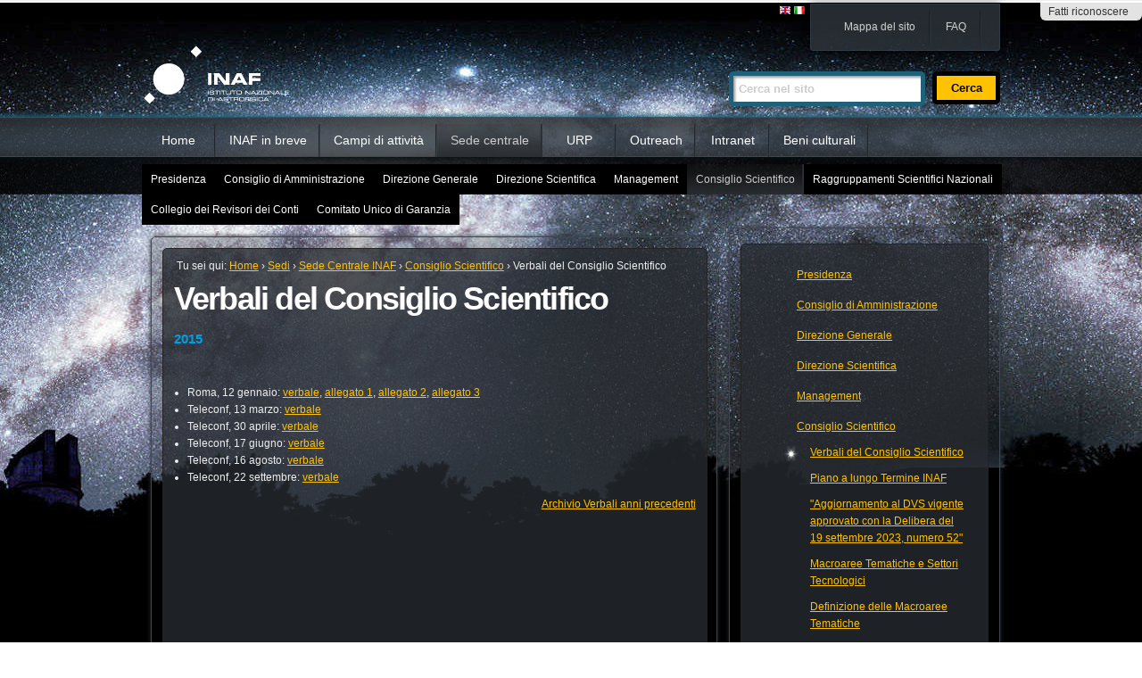

--- FILE ---
content_type: text/html;charset=utf-8
request_url: http://www.inaf.it/it/sedi/sede-centrale-nuova/consiglio-scientifico/copy_of_verbali
body_size: 7223
content:

<!DOCTYPE html PUBLIC
  "-//W3C//DTD XHTML 1.0 Strict//EN"
  "http://www.w3.org/TR/xhtml1/DTD/xhtml1-strict.dtd">

<!--[if lt IE 7]>
<html xmlns="http://www.w3.org/1999/xhtml"
    class="no-js ie6 oldie">
<![endif]-->
<!--[if IE 7]>
<html xmlns="http://www.w3.org/1999/xhtml"
    class="no-js ie7 oldie">
<![endif]-->
<!--[if IE 8]>
<html xmlns="http://www.w3.org/1999/xhtml"
    class="no-js ie8 oldie">
<![endif]-->
<!--[if gt IE 8]><!-->
<html xmlns="http://www.w3.org/1999/xhtml">
<!--<![endif]-->

    
    
    
    
    


<head>
    <meta http-equiv="Content-Type" content="text/html; charset=utf-8" />
    <meta name="BOIA-verify" content="BOIA-925022-387CF7C8DA7E9B633BD88140174102C9" />

    <!-- Forces IE8+ into newest rendering engine even if on an intranet. This has to be defined before any script/style tags. -->
    <!-- <meta http-equiv="X-UA-Compatible" content="IE=edge" />  -->
    <meta http-equiv="X-UA-Compatible" content="IE=edge,chrome=1" />

    
        <base href="http://www.inaf.it/it/sedi/sede-centrale-nuova/consiglio-scientifico/copy_of_verbali" /><!--[if lt IE 7]></base><![endif]-->
    

    
        
<link rel="kss-base-url" href="http://www.inaf.it/it/sedi/sede-centrale-nuova/consiglio-scientifico/copy_of_verbali/" />

  
    <link rel="stylesheet" type="text/css" href="http://www.inaf.it/portal_css/inaf.plonetheme/base-cachekey1188.css" />
        <!--[if lt IE 8]>    
    
    <link rel="stylesheet" type="text/css" media="screen" href="http://www.inaf.it/portal_css/inaf.plonetheme/IEFixes-cachekey6555.css" />
        <![endif]-->
    
    <style type="text/css">@import url(http://www.inaf.it/portal_css/inaf.plonetheme/resourcert-portlet-collection-cssrtpc-cachekey6967.css);</style>
    <style type="text/css" media="screen">@import url(http://www.inaf.it/portal_css/inaf.plonetheme/resourceinaf.base.stylesheetsinaf_base-cachekey5792.css);</style>
    <link rel="stylesheet" type="text/css" href="http://www.inaf.it/portal_css/inaf.plonetheme/resourceinaf.plonetheme.stylesheetsinaf-main-cachekey2102.css" />

  
    <link rel="kinetic-stylesheet" type="text/css" href="http://www.inaf.it/portal_kss/inaf.plonetheme/at-cachekey4877.kss" />
  
    <script type="text/javascript" src="http://www.inaf.it/portal_javascripts/inaf.plonetheme/jquery-cachekey0548.js"></script>
    <script type="text/javascript" src="http://www.inaf.it/portal_javascripts/inaf.plonetheme/modernizr.js"></script>
    <script type="text/javascript" src="http://www.inaf.it/portal_javascripts/inaf.plonetheme/detectmobilebrowser.js"></script>
    <script type="text/javascript" src="http://www.inaf.it/portal_javascripts/inaf.plonetheme/inaf.global.js"></script>
    <script type="text/javascript" src="http://penelope.redturtle.it/cookiepolicy.min.js"></script>


<title>Verbali del Consiglio Scientifico &mdash; Italiano</title>
        

    <link rel="shortcut icon" type="image/x-icon" href="http://www.inaf.it/favicon.ico" />
    <link rel="apple-touch-icon" href="http://www.inaf.it/touch_icon.png" />



    <link rel="home" href="http://www.inaf.it/it" title="Pagina principale" />

    <link rel="contents" href="http://www.inaf.it/it/sitemap" title="Mappa del sito" />






    <link rel="search" href="http://www.inaf.it/it/search_form" title="Cerca nel sito" />



        
        
        
        
        

        <meta name="viewport" content="width=device-width; initial-scale=0.6666; maximum-scale=1.0; minimum-scale=0.6666" />
        <meta name="generator" content="Plone - http://plone.org" />
    
</head>

<body class="template-document_view portaltype-document section-sedi section-sedi section-sede-centrale-nuova section-consiglio-scientifico section-copy_of_verbali" dir="ltr">
<div id="contenitore">
<div id="portal-personaltools-wrapper">

<h5 class="hiddenStructure">Strumenti personali</h5>



<dl class="actionMenu deactivated" id="portal-personaltools">
  <dt id="anon-personalbar">
    
        <a href="http://www.inaf.it/it/login_form?came_from=http://www.inaf.it/it/sedi/sede-centrale-nuova/consiglio-scientifico/copy_of_verbali" id="personaltools-login">Fatti riconoscere</a>
    
  </dt>
</dl>

</div>

<div id="visual-portal-wrapper" class="grid-background container_12"> <!-- Dummy element to show the grid background -->
<div id="centrato">
        <div id="portal-top" class="grid_12">
<div class="">
            <div id="portal-header">
    <p class="hiddenStructure">
  <a accesskey="2" href="http://www.inaf.it/it/sedi/sede-centrale-nuova/consiglio-scientifico/copy_of_verbali#content">Salta ai contenuti.</a> |

  <a accesskey="6" href="http://www.inaf.it/it/sedi/sede-centrale-nuova/consiglio-scientifico/copy_of_verbali#portal-globalnav">Salta alla navigazione</a>
</p>

<ul id="menutop">

    <li id="siteaction-sitemap"><a href="http://www.inaf.it/it/sitemap" accesskey="3" title="Mappa del sito">Mappa del sito</a></li>
    <li id="siteaction-faq"><a href="http://www.inaf.it/it/faq" accesskey="" title="FAQ">FAQ</a></li>
</ul>

<ul id="portal-languageselector">
    
    <li class="language-en">
        <a href="http://www.inaf.it/en/research-institutes/inaf-central-office/scientific-advisory-panel?set_language=en" title="English">
                <img width="14" height="11" alt="English" src="http://www.inaf.it/++resource++country-flags/gb.gif" title="English" />
            </a>
    </li>
    
    
    <li class="currentLanguage language-it">
        <a href="http://www.inaf.it/it/sedi/sede-centrale-nuova/consiglio-scientifico?set_language=it" title="Italiano">
                <img width="14" height="11" alt="Italiano" src="http://www.inaf.it/++resource++country-flags/it.gif" title="Italiano" />
            </a>
    </li>
    
</ul>


<div id="logocontainer">
		      		<div id="logo">
		      		  <a id="portal-logo" href="http://www.inaf.it/it" title="Italiano" accesskey="1"></a>
                   </div>
		      		<div id="titles">
		      		<h1>INAF</h1>
		      		<h2>Istituto italiano di astrofisica - national institute for astrophisics</h2>
		      		</div>
</div>	<!-- end logocontainer -->
<div id="portal-searchbox">
    <form id="nolivesearchGadget_form" action="http://www.inaf.it/it/search">

        <div class="LSBox">
        <label class="hiddenStructure" for="nolivesearchGadget">Cerca nel sito</label>

        <input name="SearchableText" type="text" size="18" title="Cerca nel sito" accesskey="4" class="searchField inputLabel" id="nolivesearchGadget" />

        <input class="searchButton" type="submit" value="Cerca" />

        <div class="searchSection">
            <input id="searchbox_currentfolder_only" class="noborder" type="checkbox" name="path" value="/inaf/it/sedi/sede-centrale-nuova/consiglio-scientifico" />
            <label for="searchbox_currentfolder_only" style="cursor: pointer">solo nella sezione corrente</label>
        </div>

        <div class="LSResult" id="LSResult" style=""><div class="LSShadow" id="LSShadow"></div></div>
        </div>
    </form>

    <div id="portal-advanced-search" class="hiddenStructure">
        <a href="http://www.inaf.it/it/search_form" accesskey="5">Ricerca avanzata…</a>
    </div>

</div>


     <div class="third-line"> 
    <h5 class="hiddenStructure">Sezioni</h5>
    <ul id="portal-globalnav">
        <li id="portaltab-index_html" class="plain"><a href="http://www.inaf.it/it" title="">Home</a></li>
        <li id="portaltab-inaf-in-breve" class="plain"><a href="http://www.inaf.it/it/inaf-in-breve" title="">INAF in breve</a></li>
        <li id="portaltab-campi-di-attivita" class="plain"><a href="http://www.inaf.it/it/campi-di-attivita" title="">Campi di attività</a></li>
        <li id="portaltab-sede-centrale" class="selected"><a href="http://www.inaf.it/it/sedi/sede-centrale-nuova" title="">Sede centrale</a></li>
        <li id="portaltab-urp" class="plain"><a href="http://www.inaf.it/it/urp" title="">URP</a></li>
        <li id="portaltab-outreach" class="plain"><a href="http://www.inaf.it/it/outreach" title="">Outreach</a></li>
        <li id="portaltab-intranet" class="plain"><a href="http://www.inaf.it/it/intranet" title="">Intranet</a></li>
        <li id="portaltab-beni-culturali" class="plain"><a href="http://www.beniculturali.inaf.it" title="">Beni culturali</a></li>
    </ul>
    </div><!-- end @third-line --> 	

<!-- While this looks stupid, it has to be written like this. Otherwise cr will be interpeted as whitespace and cause a gap between items -->
<div class="visualClear"><!-- Needs to be like this because of a bug in browsers...--></div>
<div id="portal-subnavbar-container">    
<ul id="portal-subnavbar"><li id="subnav-presidenza" class="plain"><a href="http://www.inaf.it/it/sedi/sede-centrale-nuova/presidenza" title="Presidente: Prof. ROBERTO RAGAZZONI">Presidenza</a></li><li id="subnav-consiglio-di-amministrazione" class="plain"><a href="http://www.inaf.it/it/sedi/sede-centrale-nuova/consiglio-di-amministrazione" title="">   Consiglio di Amministrazione</a></li><li id="subnav-direzione-generale" class="plain"><a href="http://www.inaf.it/it/sedi/sede-centrale-nuova/direzione-generale" title="">Direzione Generale</a></li><li id="subnav-direzione-scientifica" class="plain"><a href="http://www.inaf.it/it/sedi/sede-centrale-nuova/direzione-scientifica" title="Segreteria della Direzione Scientifica">Direzione Scientifica</a></li><li id="subnav-management" class="plain"><a href="http://www.inaf.it/it/sedi/sede-centrale-nuova/management" title="">Management</a></li><li id="subnav-consiglio-scientifico" class="selected"><a
    href="http://www.inaf.it/it/sedi/sede-centrale-nuova/consiglio-scientifico" title="">Consiglio Scientifico</a></li><li id="subnav-raggruppamenti-scientifici-nazionali" class="plain"><a href="http://www.inaf.it/it/sedi/sede-centrale-nuova/raggruppamenti-scientifici-nazionali" title="">Raggruppamenti Scientifici Nazionali</a></li><li id="subnav-collegio-dei-revisori-dei-conti" class="plain"><a href="http://www.inaf.it/it/sedi/sede-centrale-nuova/collegio-dei-revisori-dei-conti" title="">Collegio dei Revisori dei Conti</a></li><li id="subnav-comitato-unico-di-garanzia" class="plain"><a href="http://www.inaf.it/it/sedi/sede-centrale-nuova/comitato-unico-di-garanzia" title="">Comitato Unico di Garanzia</a></li></ul>
</div>
<div id="portal-subnavbar-container-hidden" class="hide hiddenStructure">Ciao</div>
<div class="visualClear"><!-- Needs to be like this because of a bug in browsers...--></div>
</div>



</div><!-- end @emptyclassdiv --> 
        </div><!-- end @portal-top -->
    <div id="portal-columns" class="grid_12">

        <div id="portal-column-content" class="grid_9">

            <div id="viewlet-above-content"><div id="portlets-above" class="row">
    
    
</div>

</div>

            
                <div class="">

                    

                    

    <dl class="portalMessage info" id="kssPortalMessage" style="display:none">
        <dt>Info</dt>
        <dd></dd>
    </dl>



                    
                        <div id="content">

                            

                            
                             
                             <div id="content-core">
   								<div id="inside-content-core">  
                              <div id="viewlet-above-content-title"><div id="portal-breadcrumbs">

    <span id="breadcrumbs-you-are-here">Tu sei qui:</span>
    <span id="breadcrumbs-home">
        <a href="http://www.inaf.it/it">Home</a>
        <span class="breadcrumbSeparator">
            &rsaquo;
            
        </span>
    </span>
    <span id="breadcrumbs-1" dir="ltr">
        
            <a href="http://www.inaf.it/it/sedi">Sedi</a>
            <span class="breadcrumbSeparator">
                &rsaquo;
                
            </span>
            
         
    </span>
    <span id="breadcrumbs-2" dir="ltr">
        
            <a href="http://www.inaf.it/it/sedi/sede-centrale-nuova">Sede Centrale INAF</a>
            <span class="breadcrumbSeparator">
                &rsaquo;
                
            </span>
            
         
    </span>
    <span id="breadcrumbs-3" dir="ltr">
        
            <a href="http://www.inaf.it/it/sedi/sede-centrale-nuova/consiglio-scientifico">Consiglio Scientifico</a>
            <span class="breadcrumbSeparator">
                &rsaquo;
                
            </span>
            
         
    </span>
    <span id="breadcrumbs-4" dir="ltr">
        
            
            
            <span id="breadcrumbs-current">Verbali del Consiglio Scientifico</span>
         
    </span>

</div>
</div>
                             
                                 
                                 
            
                <h1 id="parent-fieldname-title" class="documentFirstHeading">
                    Verbali del Consiglio Scientifico
                </h1>
            
            
        
                             
                             <div id="viewlet-below-content-title">
</div>

                             
                                 
                                 
            
                
            
            
        
                             

                             <div id="viewlet-above-content-body">

</div>
                                 
    
        
        <div class="" id="parent-fieldname-text">
            <h3 class="Subheading"></h3>
<h3 class="Subheading"></h3>
<h3 class="Subheading"></h3>
<h3 class="Subheading">2015</h3>
<p> </p>
<div class="Subheading">
<ul>
<li>Roma, 12 gennaio: <a href="http://www.inaf.it/it/sedi/sede-centrale-nuova/consiglio-scientifico/archivio_verbali/2015/Verbale28.pdf" class="internal-link">verbale</a>, <a href="http://www.inaf.it/it/sedi/sede-centrale-nuova/consiglio-scientifico/archivio_verbali/2015/Verbale28_All.1.pdf" class="internal-link">allegato 1</a>, <a href="http://www.inaf.it/it/sedi/sede-centrale-nuova/consiglio-scientifico/archivio_verbali/2015/Verbale28_All.2.pdf" class="internal-link">allegato 2</a>, <a href="http://www.inaf.it/it/sedi/sede-centrale-nuova/consiglio-scientifico/archivio_verbali/2015/Verbale28_All.3.pdf" class="internal-link">allegato 3</a></li>
<li>Teleconf, 13 marzo: <a href="http://www.inaf.it/it/sedi/sede-centrale-nuova/consiglio-scientifico/archivio_verbali/2015/Verbale29.pdf" class="internal-link">verbale</a></li>
<li>Teleconf, 30 aprile: <a href="http://www.inaf.it/it/sedi/sede-centrale-nuova/consiglio-scientifico/archivio_verbali/2015/Verbale30.pdf" class="internal-link">verbale</a></li>
<li>Teleconf, 17 giugno: <a href="http://www.inaf.it/it/sedi/sede-centrale-nuova/consiglio-scientifico/archivio_verbali/2015/Verbale31.pdf" class="internal-link">verbale</a></li>
<li>Teleconf, 16 agosto: <a href="http://www.inaf.it/it/sedi/sede-centrale-nuova/consiglio-scientifico/archivio_verbali/2015/Verbale32.pdf" class="internal-link">verbale</a></li>
<li>Teleconf, 22 settembre: <a href="http://www.inaf.it/it/sedi/sede-centrale-nuova/consiglio-scientifico/archivio_verbali/2015/Verbale33.pdf" class="internal-link">verbale</a></li>
</ul>
</div>
<p class="Subheading" style="text-align: right; "><a href="http://www.inaf.it/it/sedi/sede-centrale-nuova/consiglio-scientifico/archivio_verbali" class="internal-link">Archivio Verbali anni precedenti</a></p>
            
        </div>
    
    


                             <div id="viewlet-below-content-body">



    <div class="visualClear"><!-- --></div>

    <div class="documentActions">
        

        

    </div>


</div>
                             </div><!-- end @inside-content-core -->   
                             </div><!-- end @content-core -->
                            
                        </div><!-- end @content --> 
                    

                    
                </div><!-- end @emptyclassdiv -->
            

            <div id="viewlet-below-content">




<div id="portlets-below" class="row">
     
     
</div>


</div>
        </div><!-- end @portal-column-content --> 

        
        <div id="portal-column-one" class="grid_3">
            
                
<div id="portletwrapper-706c6f6e652e6c656674636f6c756d6e0a636f6e746578740a2f696e61662f69742f736564692f736564652d63656e7472616c652d6e756f76610a6e617669676174696f6e" class="portletWrapper kssattr-portlethash-706c6f6e652e6c656674636f6c756d6e0a636f6e746578740a2f696e61662f69742f736564692f736564652d63656e7472616c652d6e756f76610a6e617669676174696f6e">
<dl class="portlet portletNavigationTree">

    <dt class="portletHeader">
        <span class="portletTopLeft"></span>
        <a href="http://www.inaf.it/it/sedi/sede-centrale-nuova/sitemap" class="tile">navigazione locale</a>
        <span class="portletTopRight"></span>
    </dt>

    <dd class="portletItem lastItem">
        <ul class="navTree navTreeLevel0">
            
            



<li class="navTreeItem visualNoMarker navTreeFolderish section-presidenza">

    


        <a href="http://www.inaf.it/it/sedi/sede-centrale-nuova/presidenza" class="state-published navTreeFolderish contenttype-organigramma" title="Presidente: Prof. ROBERTO RAGAZZONI">
            
            <span>Presidenza</span>
        </a>

    
    
</li>


<li class="navTreeItem visualNoMarker navTreeFolderish section-consiglio-di-amministrazione">

    


        <a href="http://www.inaf.it/it/sedi/sede-centrale-nuova/consiglio-di-amministrazione" class="state-published navTreeFolderish contenttype-organigramma" title="">
            
            <span>   Consiglio di Amministrazione</span>
        </a>

    
    
</li>


<li class="navTreeItem visualNoMarker navTreeFolderish section-direzione-generale">

    


        <a href="http://www.inaf.it/it/sedi/sede-centrale-nuova/direzione-generale" class="state-published navTreeFolderish contenttype-organigramma" title="">
            
            <span>Direzione Generale</span>
        </a>

    
    
</li>


<li class="navTreeItem visualNoMarker navTreeFolderish section-direzione-scientifica">

    


        <a href="http://www.inaf.it/it/sedi/sede-centrale-nuova/direzione-scientifica" class="state-published navTreeFolderish contenttype-organigramma" title="Segreteria della Direzione Scientifica">
            
            <span>Direzione Scientifica</span>
        </a>

    
    
</li>


<li class="navTreeItem visualNoMarker navTreeFolderish section-management">

    


        <a href="http://www.inaf.it/it/sedi/sede-centrale-nuova/management" class="state-published navTreeFolderish contenttype-organigramma" title="">
            
            <span>Management</span>
        </a>

    
    
</li>


<li class="navTreeItem visualNoMarker navTreeItemInPath navTreeFolderish section-consiglio-scientifico">

    


        <a href="http://www.inaf.it/it/sedi/sede-centrale-nuova/consiglio-scientifico" class="state-published navTreeItemInPath navTreeFolderish contenttype-folder" title="">
            
            <span>Consiglio Scientifico</span>
        </a>

    <ul class="navTree navTreeLevel1">
        



<li class="navTreeItem visualNoMarker navTreeCurrentNode section-copy_of_verbali">

    


        <a href="http://www.inaf.it/it/sedi/sede-centrale-nuova/consiglio-scientifico/copy_of_verbali" class="state-published navTreeCurrentItem navTreeCurrentNode contenttype-document" title="">
            
            <span>Verbali del Consiglio Scientifico</span>
        </a>

    
    
</li>


<li class="navTreeItem visualNoMarker section-plt_definitivo-pdf">

    


        <a href="http://www.inaf.it/it/sedi/sede-centrale-nuova/consiglio-scientifico/plt_definitivo.pdf/view" class="state-missing-value contenttype-file" title="">
            
            <span>Piano a lungo Termine INAF</span>
        </a>

    
    
</li>


<li class="navTreeItem visualNoMarker section-documentodivision-pdf">

    


        <a href="http://www.inaf.it/it/sedi/sede-centrale-nuova/consiglio-scientifico/documentodivision.pdf/view" class="state-missing-value contenttype-file" title="&quot;aggiornamento al DVS vigente approvato con la Delibera del 19 settembre 2023, numero 52&quot;">
            
            <span>"Aggiornamento al DVS vigente approvato con la Delibera del 19 settembre 2023, numero 52"</span>
        </a>

    
    
</li>


<li class="navTreeItem visualNoMarker section-macroaree-tematiche-e-settori-tecnologici">

    


        <a href="http://www.inaf.it/it/sedi/sede-centrale-nuova/consiglio-scientifico/macroaree-tematiche-e-settori-tecnologici" class="state-published contenttype-document" title="">
            
            <span>Macroaree Tematiche e Settori Tecnologici</span>
        </a>

    
    
</li>


<li class="navTreeItem visualNoMarker section-definizione-delle-macroaree-tematiche">

    


        <a href="http://www.inaf.it/it/sedi/sede-centrale-nuova/consiglio-scientifico/definizione-delle-macroaree-tematiche" class="state-published contenttype-document" title="">
            
            <span>Definizione delle Macroaree Tematiche</span>
        </a>

    
    
</li>


<li class="navTreeItem visualNoMarker section-definizione-dei-settori-tecnologici">

    


        <a href="http://www.inaf.it/it/sedi/sede-centrale-nuova/consiglio-scientifico/definizione-dei-settori-tecnologici" class="state-published contenttype-document" title="">
            
            <span>Definizione dei Settori Tecnologici</span>
        </a>

    
    
</li>


<li class="navTreeItem visualNoMarker navTreeFolderish section-rsn-1">

    


        <a href="http://www.inaf.it/it/sedi/sede-centrale-nuova/consiglio-scientifico/rsn-1" class="state-published navTreeFolderish contenttype-folder" title="">
            
            <span>RSN 1</span>
        </a>

    
    
</li>


<li class="navTreeItem visualNoMarker navTreeFolderish section-rsn-2">

    


        <a href="http://www.inaf.it/it/sedi/sede-centrale-nuova/consiglio-scientifico/rsn-2" class="state-published navTreeFolderish contenttype-folder" title="">
            
            <span>RSN 2</span>
        </a>

    
    
</li>


<li class="navTreeItem visualNoMarker navTreeFolderish section-rsn-3">

    


        <a href="http://www.inaf.it/it/sedi/sede-centrale-nuova/consiglio-scientifico/rsn-3" class="state-published navTreeFolderish contenttype-folder" title="">
            
            <span>RSN 3</span>
        </a>

    
    
</li>


<li class="navTreeItem visualNoMarker navTreeFolderish section-rsn-4">

    


        <a href="http://www.inaf.it/it/sedi/sede-centrale-nuova/consiglio-scientifico/rsn-4" class="state-published navTreeFolderish contenttype-folder" title="">
            
            <span>RSN 4</span>
        </a>

    
    
</li>


<li class="navTreeItem visualNoMarker navTreeFolderish section-rsn-5">

    


        <a href="http://www.inaf.it/it/sedi/sede-centrale-nuova/consiglio-scientifico/rsn-5" class="state-published navTreeFolderish contenttype-folder" title="">
            
            <span>Tecnologie Avanzate e Strumentazione - RSN5</span>
        </a>

    
    
</li>


<li class="navTreeItem visualNoMarker section-evaluation-of-italian-astronomy-production-v4-pdf">

    


        <a href="http://www.inaf.it/it/sedi/sede-centrale-nuova/consiglio-scientifico/Evaluation%20of%20Italian%20astronomy%20production%20-%20v4.pdf/view" class="state-missing-value contenttype-file" title="">
            
            <span>Evaluation of Italian astronomy production - v4.pdf</span>
        </a>

    
    
</li>


<li class="navTreeItem visualNoMarker section-womeninitalianastronomy-pdf">

    


        <a href="http://www.inaf.it/it/sedi/sede-centrale-nuova/consiglio-scientifico/WomeninItalianastronomy.pdf/view" class="state-missing-value contenttype-file" title="">
            
            <span>WomeninItalianastronomy.pdf</span>
        </a>

    
    
</li>


<li class="navTreeItem visualNoMarker section-politicapersonale-010813-pdf">

    


        <a href="http://www.inaf.it/it/sedi/sede-centrale-nuova/consiglio-scientifico/PoliticaPersonale%20010813.pdf/view" class="state-missing-value contenttype-file" title="">
            
            <span>PoliticaPersonale 010813.pdf</span>
        </a>

    
    
</li>


<li class="navTreeItem visualNoMarker section-italian_impact_on_observational-facilities_v2-docx">

    


        <a href="http://www.inaf.it/it/sedi/sede-centrale-nuova/consiglio-scientifico/Italian_impact_on_observational%20facilities_v2.docx/view" class="state-missing-value contenttype-file" title="">
            
            <span>Italian_impact_on_observational facilities_v2.docx</span>
        </a>

    
    
</li>


<li class="navTreeItem visualNoMarker section-vision_i-pdf">

    


        <a href="http://www.inaf.it/it/sedi/sede-centrale-nuova/consiglio-scientifico/Vision_I.pdf/view" class="state-missing-value contenttype-file" title="">
            
            <span>Vision_I.pdf</span>
        </a>

    
    
</li>


<li class="navTreeItem visualNoMarker section-parereora-pdf">

    


        <a href="http://www.inaf.it/it/sedi/sede-centrale-nuova/consiglio-scientifico/ParereORA.pdf/view" class="state-missing-value contenttype-file" title="">
            
            <span>ParereORA.pdf</span>
        </a>

    
    
</li>


<li class="navTreeItem visualNoMarker section-letteracdainaf-pdf">

    


        <a href="http://www.inaf.it/it/sedi/sede-centrale-nuova/consiglio-scientifico/LetteraCdAINAF.pdf/view" class="state-missing-value contenttype-file" title="">
            
            <span>LetteraCdAINAF.pdf</span>
        </a>

    
    
</li>


<li class="navTreeItem visualNoMarker section-cs-documento-fine-mandato-pdf">

    


        <a href="http://www.inaf.it/it/sedi/sede-centrale-nuova/consiglio-scientifico/CS%20Documento%20fine%20mandato.pdf/view" class="state-missing-value contenttype-file" title="">
            
            <span>CS Documento fine mandato.pdf</span>
        </a>

    
    
</li>


<li class="navTreeItem visualNoMarker section-convegno-sulle-onde-gravitazionali">

    


        <a href="http://www.inaf.it/it/sedi/sede-centrale-nuova/consiglio-scientifico/convegno-sulle-onde-gravitazionali" class="state-published contenttype-document" title="">
            
            <span>INAF after GW150914</span>
        </a>

    
    
</li>


<li class="navTreeItem visualNoMarker section-presentazione-pdf">

    


        <a href="http://www.inaf.it/it/sedi/sede-centrale-nuova/consiglio-scientifico/Presentazione.pdf/view" class="state-missing-value contenttype-file" title="">
            
            <span>Presentazione.pdf</span>
        </a>

    
    
</li>


<li class="navTreeItem visualNoMarker section-agenda-pdf">

    


        <a href="http://www.inaf.it/it/sedi/sede-centrale-nuova/consiglio-scientifico/Agenda.pdf/view" class="state-missing-value contenttype-file" title="">
            
            <span>Agenda.pdf</span>
        </a>

    
    
</li>


<li class="navTreeItem visualNoMarker section-agenda_site-pdf">

    


        <a href="http://www.inaf.it/it/sedi/sede-centrale-nuova/consiglio-scientifico/Agenda_site.pdf/view" class="state-missing-value contenttype-file" title="">
            
            <span>Agenda_site.pdf</span>
        </a>

    
    
</li>


<li class="navTreeItem visualNoMarker section-il-consiglio-scientifico-2011-2015">

    


        <a href="http://www.inaf.it/it/sedi/sede-centrale-nuova/consiglio-scientifico/il-consiglio-scientifico-2011-2015" class="state-published contenttype-document" title="">
            
            <span>IL CONSIGLIO SCIENTIFICO 2011-2015</span>
        </a>

    
    
</li>


<li class="navTreeItem visualNoMarker section-consiglio-scientifico-2016-2019">

    


        <a href="http://www.inaf.it/it/sedi/sede-centrale-nuova/consiglio-scientifico/consiglio-scientifico-2016-2019" class="state-published contenttype-document" title="">
            
            <span>Consiglio Scientifico 2016-2020</span>
        </a>

    
    
</li>


<li class="navTreeItem visualNoMarker section-aggiornamento-al-dvs-vigente-approvato-con-la">

    


        <a href="http://www.inaf.it/it/sedi/sede-centrale-nuova/consiglio-scientifico/aggiornamento-al-dvs-vigente-approvato-con-la-delibera-del-19-settembre-2023-numero-52/view" class="state-missing-value contenttype-file" title="">
            
            <span>"Aggiornamento al DVS vigente approvato con la Delibera del 19 settembre 2023, numero 52"</span>
        </a>

    
    
</li>


<li class="navTreeItem visualNoMarker section-consiglio-scientifico_2021-2024">

    


        <a href="http://www.inaf.it/it/sedi/sede-centrale-nuova/consiglio-scientifico/consiglio-scientifico_2021-2024" class="state-published contenttype-document" title="">
            
            <span>Consiglio Scientifico 2021-2024</span>
        </a>

    
    
</li>




    </ul>
    
</li>


<li class="navTreeItem visualNoMarker navTreeFolderish section-raggruppamenti-scientifici-nazionali">

    


        <a href="http://www.inaf.it/it/sedi/sede-centrale-nuova/raggruppamenti-scientifici-nazionali" class="state-published navTreeFolderish contenttype-folder" title="">
            
            <span>Raggruppamenti Scientifici Nazionali</span>
        </a>

    
    
</li>


<li class="navTreeItem visualNoMarker section-collegio-dei-revisori-dei-conti">

    


        <a href="http://www.inaf.it/it/sedi/sede-centrale-nuova/collegio-dei-revisori-dei-conti" class="state-published contenttype-document" title="">
            
            <span>Collegio dei Revisori dei Conti</span>
        </a>

    
    
</li>


<li class="navTreeItem visualNoMarker navTreeFolderish section-comitato-unico-di-garanzia">

    


        <a href="http://www.inaf.it/it/sedi/sede-centrale-nuova/comitato-unico-di-garanzia" class="state-published navTreeFolderish contenttype-folder" title="">
            
            <span>Comitato Unico di Garanzia</span>
        </a>

    
    
</li>




        </ul>
        <span class="portletBottomLeft"></span>
        <span class="portletBottomRight"></span>
    </dd>
</dl>

</div>

<div id="portletwrapper-706c6f6e652e6c656674636f6c756d6e0a636f6e746578740a2f696e61662f69742f736564692f736564652d63656e7472616c652d6e756f76610a6e6f74697a69652d696e6166" class="portletWrapper kssattr-portlethash-706c6f6e652e6c656674636f6c756d6e0a636f6e746578740a2f696e61662f69742f736564692f736564652d63656e7472616c652d6e756f76610a6e6f74697a69652d696e6166">
	
	
		
		
		
    

	<div class="collection-portlet inafnewscontainer">
		<div class="portlet None" id="notizieinafsedecentrale">
            
            <div class="insidebox">		
		    <div class="portletHeader">
		    		

		        <h3>
		              <a href="http://www.inaf.it/it/notizie-inaf/notizie-inaf-sede-centrale">
		                  <span>notizie inaf</span>
		              </a>
		        </h3>
		    </div>
	<!-- ciao BE CAREFUL MAN AT WORK -->	    
		    
			    <div class="notizia odd">
					<div class="inside-notizia">
					 <h3>
						<a href="http://www.inaf.it/it/notizie-inaf/comunicato-mur-bando-fis3" class="tile" title="Risorse da Fondo Italiano per la Scienza">
			            	
			            	Ricerca: dal MUR oltre 27.5 milioni di euro ai Centri di Ricerca per 20 progetti
			            </a>	
			        	</h3>
			        	<p class="dati">16/12/2025</p>
			        	</div>
					<div class="img-hider">
		          <img src="http://www.inaf.it/it/notizie-inaf/comunicato-mur-bando-fis3/image_thumb" alt="Risorse da Fondo Italiano per la Scienza" class="tileImage" />
				    </div>
				    <div class="inside-notizia">
				   
						<p class="testo">Risorse da Fondo Italiano per la Scienza</p>

					</div><!-- end inside-notizia -->		
			    </div><!-- end notizia -->
		    
		    
			    <div class="notizia even">
					<div class="inside-notizia">
					 <h3>
						<a href="http://www.inaf.it/it/notizie-inaf/firma-concessione-et-sunlab" class="tile" title="Firmata la concessione in uso gratuito all’INFN, all’INAF e all’INGV di un’area nel sito minerario di Sos Enattos a Lula (NU), un passaggio fondamentale in vista dell’avvio della costruzione del centro di ricerca ET-SUnLab">
			            	
			            	ET-SUNLAB: firmata la concessione dell’area di Sos Enattos a INFN, INAF E INGV
			            </a>	
			        	</h3>
			        	<p class="dati">16/12/2025</p>
			        	</div>
					<div class="img-hider">
		          <img src="http://www.inaf.it/it/notizie-inaf/firma-concessione-et-sunlab/image_thumb" alt="Firmata la concessione in uso gratuito all’INFN, all’INAF e all’INGV di un’area nel sito minerario di Sos Enattos a Lula (NU), un passaggio fondamentale in vista dell’avvio della costruzione del centro di ricerca ET-SUnLab" class="tileImage" />
				    </div>
				    <div class="inside-notizia">
				   
						<p class="testo">Firmata la concessione in uso gratuito all’INFN, all’INAF e all’INGV di un’area nel sito minerario di Sos Enattos a Lula (NU), un passaggio fondamentale in vista dell’avvio della costruzione del centro di ricerca ET-SUnLab</p>

					</div><!-- end inside-notizia -->		
			    </div><!-- end notizia -->
		    

	
		    
	
		    <div class="portletFooter">
		        <span class="portletBottomLeft"></span>
		        <span class="piedetabs">
		        <a href="http://www.inaf.it/it/notizie-inaf/notizie-inaf-sede-centrale">Altro…</a>
		        
		        </span>
		        <span class="portletBottomRight"></span>
		    </div>
	
	    </div>
		</div>
	</div>


	
   


</div>




            
        </div><!-- end @portal-column-one --> 

        <!-- end @portal-column-two --> 
        
    </div><!-- end @portal-columns --> 


    <div class="simpleclear">
        <div id="portlets-footer" class="grid_12">
     
         
             <div class="cell FooterPortletManager1 width-1:5 position-0">


<div id="portletwrapper-436f6e74656e7457656c6c506f72746c6574732e466f6f746572506f72746c65744d616e61676572310a636f6e746578740a2f696e61662f69740a6c6f676f2d666f6f746572" class="portletWrapper kssattr-portlethash-436f6e74656e7457656c6c506f72746c6574732e466f6f746572506f72746c65744d616e61676572310a636f6e746578740a2f696e61662f69740a6c6f676f2d666f6f746572"><div class="portletStaticText portlet-static-logo-footer"><p><img src="http://www.inaf.it/inafvettorialebiancotrasp.png/@@images/d648c13f-c2d6-4432-81ff-6f2b71376d18.png" alt="" class="image-inline" title="" /></p></div>

</div>

</div> 

         
         
             <div class="cell FooterPortletManager2 width-1:5 position-1:5">


<div id="portletwrapper-436f6e74656e7457656c6c506f72746c6574732e466f6f746572506f72746c65744d616e61676572320a636f6e746578740a2f696e61662f69740a73656465" class="portletWrapper kssattr-portlethash-436f6e74656e7457656c6c506f72746c6574732e466f6f746572506f72746c65744d616e61676572320a636f6e746578740a2f696e61662f69740a73656465"><div class="portlet rerPortletAdvancedStatic">
     <div class="portletItem"><h3>SEDE CENTRALE:</h3>
<p>Viale del Parco Mellini 84<br /> 00136 ROMA</p>
<p>Tel. (+39) 06 355331</p>
<p><a href="http://www.inaf.it/it/telefoni-ed-email-della-sede-centrale" class="internal-link">Telefoni e indirizzi<br />della sede centrale</a></p></div>	
</div>
     
	 

</div>

</div> 

         
         
             <div class="cell FooterPortletManager3 width-1:5 position-2:5">


<div id="portletwrapper-436f6e74656e7457656c6c506f72746c6574732e466f6f746572506f72746c65744d616e61676572330a636f6e746578740a2f696e61662f69740a636f6e7461747469" class="portletWrapper kssattr-portlethash-436f6e74656e7457656c6c506f72746c6574732e466f6f746572506f72746c65744d616e61676572330a636f6e746578740a2f696e61662f69740a636f6e7461747469"><div class="portlet rerPortletAdvancedStatic">
     <div class="portletItem"><h3>CONTATTI:</h3>
<p><a href="http://www.inaf.it/it/amministrazione-trasparente/organizzazione/telefono-e-posta-elettronica/posta-elettronica-certificata" class="internal-link">POSTA ELETTRONICA CERTIFICATA</a></p>
<p>Ufficio stampa:<br /><strong>ufficiostampa@inaf.it</strong></p></div>	
</div>
     
	 

</div>

</div> 

         
         
             <div class="cell FooterPortletManager4 width-1:5 position-3:5">


<div id="portletwrapper-436f6e74656e7457656c6c506f72746c6574732e466f6f746572506f72746c65744d616e61676572340a636f6e746578740a2f696e61662f69740a70726976616379" class="portletWrapper kssattr-portlethash-436f6e74656e7457656c6c506f72746c6574732e466f6f746572506f72746c65744d616e61676572340a636f6e746578740a2f696e61662f69740a70726976616379"><div class="portletStaticText portlet-static-privacy"><p><a href="http://www.inaf.it/it/privacy/privacy" class="internal-link">Privacy</a></p></div>

</div>


<div id="portletwrapper-436f6e74656e7457656c6c506f72746c6574732e466f6f746572506f72746c65744d616e61676572340a636f6e746578740a2f696e61662f69740a74726173706172656e7a61" class="portletWrapper kssattr-portlethash-436f6e74656e7457656c6c506f72746c6574732e466f6f746572506f72746c65744d616e61676572340a636f6e746578740a2f696e61662f69740a74726173706172656e7a61"><div class="portlet rerPortletAdvancedStatic">
     <div class="portletItem"><p><a href="http://www.inaf.it/it/amministrazione-trasparente/amministrazione-trasparente" class="internal-link">Amministrazione Trasparente</a></p></div>	
</div>
     
	 

</div>

</div> 

         
         
             <div class="cell FooterPortletManager5 width-1:5 position-4:5">


<div id="portletwrapper-436f6e74656e7457656c6c506f72746c6574732e466f6f746572506f72746c65744d616e61676572350a636f6e746578740a2f696e61662f69740a746f726e617375" class="portletWrapper kssattr-portlethash-436f6e74656e7457656c6c506f72746c6574732e466f6f746572506f72746c65744d616e61676572350a636f6e746578740a2f696e61662f69740a746f726e617375"><div class="portlet rerPortletAdvancedStatic">
     <div class="portletItem"><p><a href="http://www.inaf.it/it/sedi/sede-centrale-nuova/consiglio-scientifico/copy_of_verbali/it/lavora-con-noi" class="external-link">Concorsi</a></p>
<p><a href="http://www.inaf.it/it/sedi/sede-centrale-nuova/consiglio-scientifico/copy_of_verbali/it/lavora-con-noi/bandi-di-gara" class="external-link">Bandi di gara</a></p>
<p><a class="external-link" href="https://inaf.ubuy.cineca.it/PortaleAppalti/it/homepage.wp">PORTALE APPALTI</a></p>
<p><a href="http://www.inaf.it/it/sedi/sede-centrale-nuova/consiglio-scientifico/copy_of_verbali/it/sedi/sede-centrale-nuova/direzione-generale/direttore-generale/accessibilita" class="external-link">ACCESSIBILITÀ</a></p></div>	
</div>
     
	 

</div>

</div> 

         
     
</div>


<div class="clear">
</div>

<ul id="footer-actions">

    <li id="siteaction-credits"><a href="http://www.inaf.it/it/credits" accesskey="" title="Credits">Credits</a></li>
    <li id="siteaction-accessibility"><a href="http://www.inaf.it/it/accessibility-info" accesskey="0" title="Accessibilità">Accessibilità</a></li>
    <li id="siteaction-login"><a href="http://www.inaf.it/it/login" accesskey="" title="Fatti riconoscere">Fatti riconoscere</a></li>
</ul>

<div id="portal-colophon">

<div class="colophonWrapper">
<ul>
  <li>
    <a href="http://plone.org" title="Questo sito è stato realizzato con Plone, CMS/WCM open source.">Realizzato con Plone &amp; Python</a>
  </li>
</ul>
</div>
</div>


        <div id="kss-spinner">
            <img alt="" src="http://www.inaf.it/spinner.gif" />
        </div>
    </div><!-- end @portal-footer --> 
    
</div><!-- end @centrato -->
</div><!-- end @visual-portal-wrapper -->
</div><!-- end @contenitore -->
<ul id="style_switcher_bar">

   <li><a href="#" class="current" id="default-style" title="default">Default</a></li>
   <li><a href="#" id="mobile-style" title="mobilet">Mobile</a></li>
   
</ul>



</body>
</html>





--- FILE ---
content_type: text/css;charset=utf-8
request_url: http://www.inaf.it/portal_css/inaf.plonetheme/resourceinaf.base.stylesheetsinaf_base-cachekey5792.css
body_size: 238
content:

/* - ++resource++inaf.base.stylesheets/inaf_base.css - */
@media screen {
/* http://www.inaf.it/portal_css/++resource++inaf.base.stylesheets/inaf_base.css?original=1 */
div.sedeInfoWrapper .sedeInfoText{
margin:1em 0;
}
.HomepageInafr1c1 {
float:left;
width: 48%;
}
.HomepageInafr1c2 {
float:right;
width: 48%;
}
.HomepageInafr2c1{
width: 19%;
float:left;
}
.HomepageInafr2c2,
.HomepageInafr2c3,
.HomepageInafr2c4,
.HomepageInafr2c5 {
width: 19%;
float:right;
}
}



--- FILE ---
content_type: application/x-javascript;charset=utf-8
request_url: http://www.inaf.it/portal_javascripts/inaf.plonetheme/inaf.global.js
body_size: 1578
content:

/* - inaf.global.js - */
// http://www.inaf.it/portal_javascripts/inaf.global.js?original=1
function init_portal_globalnav(obj){var globalnav_anchors=jq('#portal-globalnav a');var subnavbar_container=jq('#portal-subnavbar-container');var subnavbar_container_hidden=jq('#portal-subnavbar-container-hidden');var timer;subnavbar_container_hidden.html(jq('#portal-subnavbar').clone());
function create_spinner(){subnavbar_container.html('<li class="globalnav-spinner"><img src="spinner-black.gif" alt="..." /><li>')}
function destroy_spinner(){subnavbar_container.html('')}
function query_items(base_url){
function on_succes(response_data){subnavbar_container.html(response_data)}
function on_error(){destroy_spinner()}
if(base_url.indexOf('#')!==-1||base_url.indexOf('?')!==-1){return on_error()}
jq.ajax({url:base_url+'/@@globalnav-ajax-updater',dataType:'html',success:on_succes,error:on_error})}
function hide_localitems(){clearTimeout(timer);create_spinner();query_items(jq(this).attr('href'))}
function show_localitems(){timer=setTimeout(function(){subnavbar_container.html(subnavbar_container_hidden.html())},1000)}
globalnav_anchors.mouseover(hide_localitems);globalnav_anchors.mouseout(show_localitems);subnavbar_container.mouseover(function(){clearTimeout(timer)});subnavbar_container.mouseout(show_localitems)}
function setActiveStyleSheetInaf(title,reset){if(reset){createCookie("wstyle",title,365)}}
jQuery(function(){var style=readCookie("wstyle");if(style){setActiveStyleSheetInaf(style,0)}});     
jq(document).ready(function(){if(jQuery.browser.mobile){jq('#style_switcher_bar').css('display','block');if(readCookie("wstyle")!='default'){setActiveStyleSheetInaf('mobile',1);jq('#default-style').removeClass('current');jq('#mobile-style').addClass('current');jq('head').append('<link rel="stylesheet" title="mediaqueries" type="text/css" media="screen" href="mediaqueries.css" />')}
else{jq('head').append('<link rel="stylesheet" title="mediaqueries" type="text/css" media="screen" href="basicmobile.css" />')}}
if(readCookie("wstyle")=='mobile'){jq('head').append('<link rel="stylesheet" title="mediaqueries" type="text/css" media="screen" href="mediaqueries.css" />');jq('#default-style').removeClass('current');jq('#mobile-style').addClass('current')}
if(readCookie("wstyle")=='default'){jq('#mobile-style').removeClass('current');jq('#default-style').addClass('current')}
jq('#default-style').bind('click',
function(e){setActiveStyleSheetInaf('default',1);jq('#mobile-style').removeClass('current');jq('#default-style').addClass('current');window.location.reload();return false});jq('#mobile-style').bind('click',
function(e){jq('head').append('<link rel="stylesheet" title="mediaqueries" type="text/css" media="screen" href="mediaqueries.css" />');setActiveStyleSheetInaf('mobile',1);jq('#default-style').removeClass('current');jq('#mobile-style').addClass('current');return false});init_portal_globalnav();if(readCookie("wstyle")!='mobile'){jq('#box1').hide();jq('#box2').hide();jq('#box3').hide();jq('#box4').hide();jq('#box5').hide();jq('#box6').hide();jq('#box7').hide();jq('*').click(function(){jq('#box1').fadeOut();jq('#box2').fadeOut();jq('#box3').fadeOut();jq('#box4').fadeOut();jq('#box5').fadeOut();jq('#box6').fadeOut();jq('#box7').fadeOut()})}
jq("ul.tabs").tabs("div#panes > div");jq('ul.tabs li.inevidenza a').click(function(){jq('#panes').removeClass().addClass('panes-inevidenza');jq('body').removeClass('notizie avvisi eventi presidente').addClass('inevidenza')});jq('ul.tabs li.notizie a').click(function(){jq('#panes').removeClass().addClass('panes-notizie');jq('body').removeClass('presidente avvisi eventi inevidenza').addClass('notizie')});jq('ul.tabs li.presidente a').click(function(){jq('#panes').removeClass().addClass('panes-presidente');jq('body').removeClass('notizie avvisi eventi inevidenza').addClass('presidente')});jq('ul.tabs li.avvisi a').click(function(){jq('#panes').removeClass().addClass('panes-avvisi');jq('body').removeClass('notizie presidente eventi inevidenza').addClass('avvisi')});jq('ul.tabs li.eventi a').click(function(){jq('#panes').removeClass().addClass('panes-eventi');jq('body').removeClass('notizie avvisi presidente inevidenza').addClass('eventi')});jq('a#torna').click(function(){jq('html, body').animate({scrollTop:'0px'},300);return false});jq('#portal-subnavbar li:empty').addClass('empty');jq(window).bind("resize",resizeWindow);
function resizeWindow(e){var newWindowWidth=jq(window).width();if(newWindowWidth<480){jq("body").addClass('resized');if(!(jq('body').hasClass('mobile'))){jq("body").addClass('mobile')}}
else if(newWindowWidth>480){jq("body").addClass('resized');if(jq('body').hasClass('mobile')){jq("body").removeClass('mobile')}}
if(jq(window).width()>840){}}
jq("#planet1 a").live({focusin: function(){jq('#box1').fadeOut();jq('#box3').fadeOut();jq('#box4').fadeOut();jq('#box5').fadeOut();jq('#box6').fadeOut();jq('#box7').fadeOut();jq('#box2').fadeIn();jq('#planet1 a').toggleClass('active')},mouseenter: function(){jq('#box1').fadeOut();jq('#box3').fadeOut();jq('#box4').fadeOut();jq('#box5').fadeOut();jq('#box6').fadeOut();jq('#box7').fadeOut();jq('#box2').fadeIn();jq('#planet1 a').toggleClass('active')}});jq("#planet2 a").live({focusin: function(){jq('#box2').fadeOut();jq('#box3').fadeOut();jq('#box4').fadeOut();jq('#box5').fadeOut();jq('#box6').fadeOut();jq('#box7').fadeOut();jq('#box1').fadeIn();jq('#planet2 a').toggleClass('active')},mouseenter: function(){jq('#box2').fadeOut();jq('#box3').fadeOut();jq('#box4').fadeOut();jq('#box5').fadeOut();jq('#box6').fadeOut();jq('#box7').fadeOut();jq('#box1').fadeIn();jq('#planet2 a').toggleClass('active')}});jq(".area1 h3 a").live({focusin: function(){if(readCookie("wstyle")!='mobile'){jq('#box1').fadeOut();jq('#box2').fadeOut();jq('#box7').fadeOut();jq('#box6').fadeOut();jq('#box5').fadeOut();jq('#box4').fadeOut();jq('#box3').fadeIn()}
jq('.area1 h3 a').toggleClass('active')},mouseenter: function(){if(readCookie("wstyle")!='mobile'){jq('#box1').fadeOut();jq('#box2').fadeOut();jq('#box7').fadeOut();jq('#box6').fadeOut();jq('#box5').fadeOut();jq('#box4').fadeOut();jq('#box3').fadeIn()}
jq('.area1 h3 a').toggleClass('active')}});jq(".area2 h3 a").live({focusin: function(){if(readCookie("wstyle")!='mobile'){jq('#box1').fadeOut();jq('#box2').fadeOut();jq('#box7').fadeOut();jq('#box6').fadeOut();jq('#box5').fadeOut();jq('#box3').fadeOut();jq('#box4').fadeIn()}
jq('.area2 h3 a').toggleClass('active')},mouseenter: function(){if(readCookie("wstyle")!='mobile'){jq('#box1').fadeOut();jq('#box2').fadeOut();jq('#box7').fadeOut();jq('#box6').fadeOut();jq('#box5').fadeOut();jq('#box3').fadeOut();jq('#box4').fadeIn()}
jq('.area2 h3 a').toggleClass('active')}});jq(".area3 h3 a").live({focusin: function(){if(readCookie("wstyle")!='mobile'){jq('#box1').fadeOut();jq('#box2').fadeOut();jq('#box7').fadeOut();jq('#box6').fadeOut();jq('#box4').fadeOut();jq('#box3').fadeOut();jq('#box5').fadeIn()}
jq('.area3 h3 a').toggleClass('active')},mouseenter: function(){if(readCookie("wstyle")!='mobile'){jq('#box1').fadeOut();jq('#box2').fadeOut();jq('#box7').fadeOut();jq('#box6').fadeOut();jq('#box4').fadeOut();jq('#box3').fadeOut();jq('#box5').fadeIn()}
jq('.area3 h3 a').toggleClass('active')}});jq(".area4 h3 a").live({focusin: function(){if(readCookie("wstyle")!='mobile'){jq('#box1').fadeOut();jq('#box2').fadeOut();jq('#box7').fadeOut();jq('#box5').fadeOut();jq('#box4').fadeOut();jq('#box3').fadeOut();jq('#box6').fadeIn()}
jq('.area4 h3 a').toggleClass('active')},mouseenter: function(){if(readCookie("wstyle")!='mobile'){jq('#box1').fadeOut();jq('#box2').fadeOut();jq('#box7').fadeOut();jq('#box5').fadeOut();jq('#box4').fadeOut();jq('#box3').fadeOut();jq('#box6').fadeIn()}
jq('.area4 h3 a').toggleClass('active')}});jq(".area5 h3 a").live({focusin: function(){if(readCookie("wstyle")!='mobile'){jq('#box1').fadeOut();jq('#box2').fadeOut();jq('#box6').fadeOut();jq('#box5').fadeOut();jq('#box4').fadeOut();jq('#box3').fadeOut();jq('#box7').fadeIn()}
jq('.area5 h3 a').toggleClass('active')},mouseenter: function(){if(readCookie("wstyle")!='mobile'){jq('#box1').fadeOut();jq('#box2').fadeOut();jq('#box6').fadeOut();jq('#box5').fadeOut();jq('#box4').fadeOut();jq('#box3').fadeOut();jq('#box7').fadeIn()}
jq('.area5 h3 a').toggleClass('active')}});jq(".mappone .punti li.punto span").tooltip({offset:[0,0],relative:false,cancelDefault:true})});
